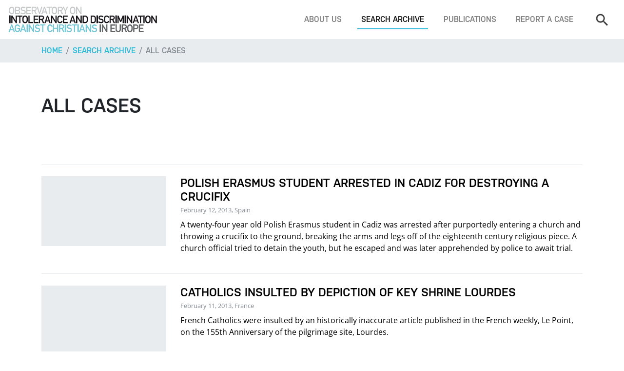

--- FILE ---
content_type: text/html; charset=utf-8
request_url: https://www.intoleranceagainstchristians.eu/index.php?&id=19&1=&100=&33=&36=&3=&4=&2=&50=&91=&92=&97=&20=&10=&538=&548=&562=&563&10&page=562&count=10
body_size: 5390
content:
<!DOCTYPE html>
<html lang="en-US">
<head>

<meta charset="utf-8">
<!-- 
	Programmierung und CMS Umsetzung: INFOUND, www.infound.at

	This website is powered by TYPO3 - inspiring people to share!
	TYPO3 is a free open source Content Management Framework initially created by Kasper Skaarhoj and licensed under GNU/GPL.
	TYPO3 is copyright 1998-2025 of Kasper Skaarhoj. Extensions are copyright of their respective owners.
	Information and contribution at https://typo3.org/
-->

<base href="https://www.intoleranceagainstchristians.eu/">

<title>All cases</title>
<meta name="generator" content="TYPO3 CMS" />
<meta name="robots" content="INDEX,FOLLOW" />
<meta name="viewport" content="width=device-width, initial-scale=1, shrink-to-fit=no" />


<link rel="stylesheet" type="text/css" href="/typo3temp/assets/compressed/merged-9b9a6338723876a030a88e14da6b3a1c-787dca9bf6836a666b56558fa7217742.css?1766047883" media="all">




<script src="/typo3temp/assets/compressed/merged-e9c512dd3fc565e22a4d0f1a5e5a2c0a-f7c9e53d080bbbee7ad700bd6e2dc13f.js?1613471429"></script>



<title>All cases&nbsp;—&nbsp;Observatory on Intolerance and Discrimination against Christians</title>


</head>
<body id="page-top">
<!-- fullwidth -->


		<!-- MAIN NAVIGATION -->
		<nav class="mainNav navbar navbar-expand-lg fixed-top navbar-light bg-white d-none d-lg-flex">
			
			<!-- logo -->
			<a class="navbar-brand" href="/"><img src="/fileadmin/layout-2017/resources/img/layout/logo.png" alt=""></a>
			<!-- end -->

			<!-- navbar toggle -->
			<button class="navbar-toggler" type="button" data-toggle="collapse" data-target="#navbarSupportedContent" aria-controls="navbarSupportedContent" aria-expanded="false" aria-label="Toggle navigation">
				<span class="navbar-toggler-icon"></span>
			</button>
			<!-- end -->
			
			<!-- menu -->
			<div class="collapse navbar-collapse bg-white" id="navbarSupportedContent">
				<ul class="navbar-nav ml-auto mt-4 mt-lg-0"><li class="nav-item"><a href="/about-us" title="About us" class="nav-link">About us</a></li><li class="nav-item active"><a href="/search-archive" title="Search archive" class="nav-link">Search archive</a></li><li class="nav-item"><a href="/publications" title="Publications" class="nav-link">Publications</a></li><li class="nav-item"><a href="/footer/report-a-case" title="Report a case" class="nav-link">Report a case</a></li></ul>

				<!-- search -->
				<form class="navbar-search form-inline my-4 my-lg-0" method="get" action="index.php#searchResults" enctype="multipart/form-data">
					<input type="hidden" name="id" value="3" />
					<input type="hidden" name="radSearchFilterType" value="cases" />
					<input class="navbar-search-input form-control" type="search" name="txtSearch" placeholder="Search" aria-label="Search">
					<button class="btn btn-outline-primary my-2 my-sm-0 ml-sm-2 d-lg-none" type="submit">Search</button>
				</form>
				<!-- end -->
			</div>
		</nav>
		<!-- END MAIN NAVIGATION -->

		<!-- MOBILE NAVIGATION -->
		<nav class="mobileNav navbar navbar-expand-lg fixed-top navbar-light bg-white d-lg-none">
			
			<!-- logo -->
			<a class="navbar-brand" href="/"><img src="/fileadmin/layout-2017/resources/img/layout/logo.png" alt=""></a>
			<!-- end -->

			<!-- navbar toggle -->
			<button class="navbar-toggler" type="button" data-toggle="collapse" data-target="#mobileNav" aria-controls="mobileNav" aria-expanded="false" aria-label="Toggle navigation">
				<span class="navbar-toggler-icon"></span>
			</button>
			<!-- end -->
			
			<!-- menu -->
			<div class="collapse navbar-collapse bg-white" id="mobileNav">
				<ul class="navbar-nav ml-auto mt-4 mt-lg-0"><li class="dropdown"><span class="caret"></span><a href="/about-us" title="About us" class="dropdown-toggle" data-toggle="dropdown" role="button" aria-expanded="false">About us</a><ul class="dropdown-menu" role="menu"><li><a href="/about-us/what-we-do" title="What we do">What we do</a></li></ul></li><li class="dropdown"><span class="caret"></span><a href="/search-archive" title="Search archive" class="dropdown-toggle" data-toggle="dropdown" role="button" aria-expanded="false">Search archive</a><ul class="dropdown-menu" role="menu"><li><a href="/search-archive" title="Search">Search</a></li><li class="active"><a href="/search-archive/all-cases" title="All cases">All cases</a></li><li><a href="/search-archive/all-reports-documents" title="All reports &amp; documents">All reports &amp; documents</a></li><li><a href="/search-archive/all-quotations" title="All quotations">All quotations</a></li></ul></li><li class="dropdown"><span class="caret"></span><a href="/publications" title="Publications" class="dropdown-toggle" data-toggle="dropdown" role="button" aria-expanded="false">Publications</a><ul class="dropdown-menu" role="menu"><li><a href="/publications/top-5-report-2020" title="Under Pressure: Human Rights of Christians in Europe - Top 5 Report 2019-2020">Under Pressure: Human Rights of Christians in Europe - Top 5 Report 2019-2020</a></li><li><a href="/publications/oidac-report-2025" title="OIDAC Report 2025">OIDAC Report 2025</a></li><li><a href="/publications/oidac-report-2024" title="OIDAC Report 2024">OIDAC Report 2024</a></li><li><a href="/publications/top-5-report-2020-2" title="Annual Report 2021">Annual Report 2021</a></li><li><a href="/publications/annual-report-2022-23" title="Annual Report 2022-23">Annual Report 2022-23</a></li><li><a href="/publications/perceptions-on-self-censorship" title="Perceptions on Self-Censorship: Confirming and Understanding the ´Chilling Effect´">Perceptions on Self-Censorship: Confirming and Understanding the ´Chilling Effect´</a></li><li><a href="/publications/self-censored-documentary" title="&quot;Self-Censored&quot;: A Documentary Film">&quot;Self-Censored&quot;: A Documentary Film</a></li><li><a href="/publications/top-5-report-2020-1" title="Top 5 Report Short Versions">Top 5 Report Short Versions</a></li><li><a href="/publications/report-2019" title="Report 2019">Report 2019</a></li><li><a href="/publications/report-2018" title="Report 2018">Report 2018</a></li><li><a href="/publications/report-2014" title="Report 2014">Report 2014</a></li><li><a href="/publications/report-2015" title="Report 2015">Report 2015</a></li><li><a href="/publications/report-2013" title="Report 2013">Report 2013</a></li><li><a href="/publications/the-global-human-rights-landscape" title="The Global Human Rights Landscape">The Global Human Rights Landscape</a></li><li><a href="/publications/report-2012" title="Report 2012">Report 2012</a></li><li><a href="/publications/censored" title="Censored">Censored</a></li><li><a href="/publications/report-2011" title="Report 2011">Report 2011</a></li><li><a href="/publications/shadow-report" title="Shadow Report">Shadow Report</a></li><li><a href="/publications/religion-in-society" title="Religion in Society">Religion in Society</a></li><li><a href="/publications/odihr-statement" title="OIDAC Statement - Annual ODIHR Conference 2023">OIDAC Statement - Annual ODIHR Conference 2023</a></li><li><a href="/publications/input-oidac-to-un" title="Input OIDAC Europe to UN HRC Res 531">Input OIDAC Europe to UN HRC Res 531</a></li><li><a href="/publications/austria-factsheet-2023" title="Austria: Fact Sheet anti-Christian Hate Crimes 2023">Austria: Fact Sheet anti-Christian Hate Crimes 2023</a></li><li><a href="/publications/most-striking-cases-2023-fact-sheet" title="Most Striking Cases 2023: Fact Sheet">Most Striking Cases 2023: Fact Sheet</a></li><li><a href="/publications/exiting-a-dead-end-road" title="Exiting a Dead End Road">Exiting a Dead End Road</a></li></ul></li><li><a href="/footer/report-a-case" title="Report a case">Report a case</a></li></ul>
				<hr class="d-lg-none mt-4">

				<!-- search -->
				<form class="navbar-search my-4 my-lg-0" method="get" action="index.php#searchResults" enctype="multipart/form-data">
					<input type="hidden" name="id" value="3" />
					<input type="hidden" name="radSearchFilterType" value="cases" />
					<div class="row w-100">
						<div class="col">
							<input class="navbar-search-input form-control" type="search" name="txtSearch" placeholder="Search" aria-label="Search">
						</div>
						<div class="col-auto pr-0">
							<button class="btn btn-outline-primary d-lg-none" type="submit">Search</button>
						</div>
					</div>
				</form>
				<!-- end -->
			</div>
		</nav>
		<!-- END MOBILE NAVIGATION -->

		<!-- BREADCRUMBS -->
		<nav aria-label="breadcrumb" role="navigation" class="bg-light">
			<div class="container">
				<ol class="breadcrumb px-0">
					<li class="breadcrumb-item"><a href="/">Home</a></li>
					<li class="breadcrumb-item"><a href="/search-archive">Search archive</a></li><li class="breadcrumb-item active" aria-current="page"><a href="/search-archive/all-cases">All cases</a></li>
				</ol> 
			</div>
		</nav>
		<!-- END BREADCRUMBS -->

		<!-- MAIN CONTENT -->
		<div class="container">
			
			
<!-- SEARCH RESULTS -->
<section id="searchResults">

	<!-- heading -->
	<div class="pt-5 pb-4 py-lg-5">
		<h1 class="m-0">All cases</h1>
			</div>
	<!-- end -->
	
	<!-- search result list -->
	<div class="entryList mt-5">
		<!-- search result -->
							  <a href="index.php?id=12&case=1334" class="entryList-item py-4">
								<div class="row">
									
											<div class="col-md-4 col-lg-3">
												<div class="card-img-wrap">
													<div class="card-img-container w-100 mb-3 mb-lg-0"></div>
												</div>	
											</div>
											<div class="col-md-8 col-lg-9">
												<h4 class="entryList-item-title mb-0">Polish Erasmus Student Arrested in Cadiz for Destroying a Crucifix</h4>
												<small class="text-muted mb-2 d-inline-block">February 12, 2013, Spain</small>
												<p>A twenty-four year old Polish Erasmus student in Cadiz was arrested after purportedly entering a church and throwing a crucifix to the ground, breaking the arms and legs off of the eighteenth century religious piece. A church official tried to detain the youth, but he escaped and was later apprehended by police to await trial. 



</p>
												
											  </div>
											
											
								  
								 
								</div>
							  </a>
							  <!-- end --><!-- search result -->
							  <a href="index.php?id=12&case=914" class="entryList-item py-4">
								<div class="row">
									
											<div class="col-md-4 col-lg-3">
												<div class="card-img-wrap">
													<div class="card-img-container w-100 mb-3 mb-lg-0"></div>
												</div>	
											</div>
											<div class="col-md-8 col-lg-9">
												<h4 class="entryList-item-title mb-0">Catholics Insulted by Depiction of Key Shrine Lourdes</h4>
												<small class="text-muted mb-2 d-inline-block">February 11, 2013, France</small>
												<p>French Catholics were insulted by an historically inaccurate article published in the French weekly, Le Point, on the 155th Anniversary of the pilgrimage site, Lourdes.</p>
												
											  </div>
											
											
								  
								 
								</div>
							  </a>
							  <!-- end --><!-- search result -->
							  <a href="index.php?id=12&case=1187" class="entryList-item py-4">
								<div class="row">
									
											<div class="col-md-4 col-lg-3">
												<div class="card-img-wrap">
													<div class="card-img-container w-100 mb-3 mb-lg-0"><img class="card-img-top" src="management/files/cases/1187/image.jpg" alt=""></div>
												</div>	
											</div>
											<div class="col-md-8 col-lg-9">
												<h4 class="entryList-item-title mb-0">YouTube Video Calls For Violence Against Priests</h4>
												<small class="text-muted mb-2 d-inline-block">February 10, 2013, International</small>
												<p>On February 10th a youtube video was uploaded by user „Porco Dio“ containing several blasphemous pictures and comments such as "God Swine", "Our Lady the Pig", "Bastards in white" (referring to priests) and  “I would like to cook a nice plate of mixed things with that saint Joseph". They also ridicule the Lord’s Prayer.

 
</p>
												
											  </div>
											
											
								  
								 
								</div>
							  </a>
							  <!-- end --><!-- search result -->
							  <a href="index.php?id=12&case=1017" class="entryList-item py-4">
								<div class="row">
									
											<div class="col-md-4 col-lg-3">
												<div class="card-img-wrap">
													<div class="card-img-container w-100 mb-3 mb-lg-0"></div>
												</div>	
											</div>
											<div class="col-md-8 col-lg-9">
												<h4 class="entryList-item-title mb-0">Anti-Christian Counter Manifestation to Pro Life Activity</h4>
												<small class="text-muted mb-2 d-inline-block">February 9, 2013, France</small>
												<p>During a prayer meeting in front of the abortion clinic of the l’Hôpital Tenon in Paris, pro-lifers were confronted with a counter demonstration of the group “Hâter la République” (“Rush the Republic”) which held up posters depicting Jesus carrying the cross comparing the cross to an UID, a contraceptive loop. It said: “Jesus too… had a loop!”
</p>
												
											  </div>
											
											
								  
								 
								</div>
							  </a>
							  <!-- end --><!-- search result -->
							  <a href="index.php?id=12&case=1237" class="entryList-item py-4">
								<div class="row">
									
											<div class="col-md-4 col-lg-3">
												<div class="card-img-wrap">
													<div class="card-img-container w-100 mb-3 mb-lg-0"></div>
												</div>	
											</div>
											<div class="col-md-8 col-lg-9">
												<h4 class="entryList-item-title mb-0">Graffiti on Walls of Church in Vigasio</h4>
												<small class="text-muted mb-2 d-inline-block">February 9, 2013, Italy</small>
												<p>Two young girls entered the church and using black spray paint made a smiling devil who "hates the Vatican”, a slanderous stylized crucifix and wrote insults in English. 

</p>
												
											  </div>
											
											
								  
								 
								</div>
							  </a>
							  <!-- end --><!-- search result -->
							  <a href="index.php?id=12&case=1019" class="entryList-item py-4">
								<div class="row">
									
											<div class="col-md-4 col-lg-3">
												<div class="card-img-wrap">
													<div class="card-img-container w-100 mb-3 mb-lg-0"></div>
												</div>	
											</div>
											<div class="col-md-8 col-lg-9">
												<h4 class="entryList-item-title mb-0">University Assistant Professor Loses Job Due to Opposition to “Gay Marriage”</h4>
												<small class="text-muted mb-2 d-inline-block">February 7, 2013, Germany</small>
												<p>A Cologne university professor lost his job because he had spoken for Christian values and against “gay” marriages in a TV appearance. The university claimed that such views were not to be tolerated. 
</p>
												
											  </div>
											
											
								  
								 
								</div>
							  </a>
							  <!-- end --><!-- search result -->
							  <a href="index.php?id=12&case=1236" class="entryList-item py-4">
								<div class="row">
									
											<div class="col-md-4 col-lg-3">
												<div class="card-img-wrap">
													<div class="card-img-container w-100 mb-3 mb-lg-0"></div>
												</div>	
											</div>
											<div class="col-md-8 col-lg-9">
												<h4 class="entryList-item-title mb-0">Vandalism and Arson in Two Churches in Cusio</h4>
												<small class="text-muted mb-2 d-inline-block">February 6, 2013, Italy</small>
												<p>Within two days there were 4 arson attacks and 6 cases of vandalism in the parish of Saint Catherine and Saint Audenzio Pettenasco. The fire did not spread through the buildings but curtains were burnt and the wooden upper part of the entrance that supports the choir and a precious organ were damaged. A hammer was used to destroy the gate of the Shrine of Our Lady of Bocciolo, an awl was used on other doors and insults were written against the church.

</p>
												
											  </div>
											
											
								  
								 
								</div>
							  </a>
							  <!-- end --><!-- search result -->
							  <a href="index.php?id=12&case=1345" class="entryList-item py-4">
								<div class="row">
									
											<div class="col-md-4 col-lg-3">
												<div class="card-img-wrap">
													<div class="card-img-container w-100 mb-3 mb-lg-0"><img class="card-img-top" src="management/files/cases/1345/image.jpg" alt=""></div>
												</div>	
											</div>
											<div class="col-md-8 col-lg-9">
												<h4 class="entryList-item-title mb-0">Church of Saint-Germain de Charonne in Paris Marked with Graffiti</h4>
												<small class="text-muted mb-2 d-inline-block">February 6, 2013, France</small>
												<p>The Church of Saint-Germain de Charonne in Paris was marked with the words, “The only church that illuminates is the one that burns.”</p>
												
											  </div>
											
											
								  
								 
								</div>
							  </a>
							  <!-- end --><!-- search result -->
							  <a href="index.php?id=12&case=873" class="entryList-item py-4">
								<div class="row">
									
											<div class="col-md-4 col-lg-3">
												<div class="card-img-wrap">
													<div class="card-img-container w-100 mb-3 mb-lg-0"></div>
												</div>	
											</div>
											<div class="col-md-8 col-lg-9">
												<h4 class="entryList-item-title mb-0">Christian Graves Vandalised in Bages D’Aude</h4>
												<small class="text-muted mb-2 d-inline-block">February 4, 2013, France</small>
												<p>Right before All Hallows Eve three tombs in the cemetery of Banges D’Aude were vandalised, with their decorations and flowers destroyed. A complaint was placed with the Gendarmerie.


</p>
												
											  </div>
											
											
								  
								 
								</div>
							  </a>
							  <!-- end --><!-- search result -->
							  <a href="index.php?id=12&case=902" class="entryList-item py-4">
								<div class="row">
									
											<div class="col-md-4 col-lg-3">
												<div class="card-img-wrap">
													<div class="card-img-container w-100 mb-3 mb-lg-0"></div>
												</div>	
											</div>
											<div class="col-md-8 col-lg-9">
												<h4 class="entryList-item-title mb-0">Burglars and Fire at Catholic Church in Dorsten</h4>
												<small class="text-muted mb-2 d-inline-block">February 4, 2013, Germany</small>
												<p>Burglars targeted the Catholic church of St. Boniface in Dorsten. They stole several items as well as cash and set the community centre on fire. According to the police the damages amount to several hundred thousand euros.</p>
												
											  </div>
											
											
								  
								 
								</div>
							  </a>
							  <!-- end --><div class="page_links">Pages: <a class="aPageLink " href="index.php?&id=19&1=&100=&33=&36=&3=&4=&2=&50=&91=&92=&97=&20=&10=&538=&548=&562=&563=&562&10&page=1&count=10#aOverview">1</a> <a class="aPageLink " href="index.php?&id=19&1=&100=&33=&36=&3=&4=&2=&50=&91=&92=&97=&20=&10=&538=&548=&562=&563=&562&10&page=2&count=10#aOverview">2</a> <a class="aPageLink " href="index.php?&id=19&1=&100=&33=&36=&3=&4=&2=&50=&91=&92=&97=&20=&10=&538=&548=&562=&563=&562&10&page=3&count=10#aOverview">3</a> <span> ... </span><a class="aPageLink " href="index.php?&id=19&1=&100=&33=&36=&3=&4=&2=&50=&91=&92=&97=&20=&10=&538=&548=&562=&563=&562&10&page=561&count=10#aOverview">561</a> <a class="aPageLink active" href="index.php?&id=19&1=&100=&33=&36=&3=&4=&2=&50=&91=&92=&97=&20=&10=&538=&548=&562=&563=&562&10&page=562&count=10#aOverview"><b>562</b></a> <a class="aPageLink " href="index.php?&id=19&1=&100=&33=&36=&3=&4=&2=&50=&91=&92=&97=&20=&10=&538=&548=&562=&563=&562&10&page=563&count=10#aOverview">563</a> <span> ... </span><a class="aPageLink " href="index.php?&id=19&1=&100=&33=&36=&3=&4=&2=&50=&91=&92=&97=&20=&10=&538=&548=&562=&563=&562&10&page=662&count=10#aOverview">662</a> <a class="aPageLink " href="index.php?&id=19&1=&100=&33=&36=&3=&4=&2=&50=&91=&92=&97=&20=&10=&538=&548=&562=&563=&562&10&page=663&count=10#aOverview">663</a> <a class="aPageLink " href="index.php?&id=19&1=&100=&33=&36=&3=&4=&2=&50=&91=&92=&97=&20=&10=&538=&548=&562=&563=&562&10&page=664&count=10#aOverview">664</a>    Count: <a class="aResultSizeLink active" href="index.php?&id=19&1=&100=&33=&36=&3=&4=&2=&50=&91=&92=&97=&20=&10=&538=&548=&562=&563=&562&10&page=1&count=10#aOverview"><b>10</b></a> <a class="aResultSizeLink " href="index.php?&id=19&1=&100=&33=&36=&3=&4=&2=&50=&91=&92=&97=&20=&10=&538=&548=&562=&563=&562&10&page=1&count=20#aOverview">20</a> <a class="aResultSizeLink " href="index.php?&id=19&1=&100=&33=&36=&3=&4=&2=&50=&91=&92=&97=&20=&10=&538=&548=&562=&563=&562&10&page=1&count=50#aOverview">50</a> <a class="aResultSizeLink " href="index.php?&id=19&1=&100=&33=&36=&3=&4=&2=&50=&91=&92=&97=&20=&10=&538=&548=&562=&563=&562&10&page=1&count=100#aOverview">100</a> </div>	</div>
	<!-- end -->

</section>
<!-- END SEARCH RESULTS -->

		</div>

		<!-- FOOTER -->
		<footer class="mt-5" id="footer">
			<div class="bg-light py-5"><div class="container">
					  <div class="row">
						<div class="col-md-6 col-lg-4 small mb-5 mb-lg-0">
						  <h3 class="mb-3">Newsfeed</h3>
						  
						  <a href="https://www.intoleranceagainstchristians.eu/?enable=Twitter">Click here to enable Twitter widget.</a><br />
						  <br />
						  <a href="https://twitter.com/en/privacy" target="_blank">Twitter privacy policy.</a>
						</div>

						<div class="col-md-6 col-lg-4 small mb-5 mb-lg-0">
						  <h3 class="mb-3">Support us</h3>
						  <p>
							Have you heard or read about an incident negatively affecting Christians or Christian buildings, symbols, or institutions? Have you been assaulted, threatened, or discriminated against because of your Christian faith? Have you been verbally harassed and silenced when stating a Christian position? Please tell us your story or send us a link!</p>
						  <a class="btn btn-outline-secondary mb-4" href="index.php?id=5">Report a case</a> 
						  <p>
							The Observatory depends entirely on donations. Your support makes a difference!
							You can make your gift using PayPal, credit card, or bank transfer.
						  </p>
						  <a class="btn btn-outline-secondary" href="index.php?id=7">Donate</a> 
						</div>

						<div class="col-md-12 col-lg-4">
						  <h3 class="mb-3">Contact</h3>
						  <img class="mb-3" src="/fileadmin/layout-2017/resources/img/layout/logo.png" alt="">
						  <a href="https://www.facebook.com/pages/Observatory-on-Intolerance-and-Discrimination-against-Christians-in-Europe/197581443600152" target="_blank" class="sm-facebook"></a>
						  <a href="https://twitter.com/OIDACEurope" target="_blank" class="sm-twitter"></a>
						  <p class="mt-3">
							Vienna, Austria
							<br />
							Telephone: +43 / 1 / 2749898
							<br />
						  </p>
						  <a class="btn btn-outline-secondary" href="mailto:observatory@intoleranceagainstchristians.eu">Write us an email</a>  
						</div>
					  </div>
					</div></div>
			<div class="container py-4 small text-md-center">
				<span class="mr-3">© 2006 -&nbsp;2025&nbsp;Kairos Consulting</span>
				<a href="/footer/report-a-case" class="mr-2">Report a case</a>&nbsp;&nbsp;<a href="/footer/donate" class="mr-2">Donate</a>&nbsp;&nbsp;<a href="/footer/get-in-touch" class="mr-2">Get in touch</a>&nbsp;&nbsp;<a href="/footer/imprint" class="mr-2">Impressum</a>&nbsp;&nbsp;<a href="/footer/data-privacy" class="mr-2">Data Privacy</a>&nbsp;&nbsp;
			</div>
		</footer>
		<!-- END FOOTER -->



			

		<!-- jQuery first, then Popper.js, then Bootstrap JS -->
		<script src="/fileadmin/layout-2017/resources/js/jquery-3.2.1.slim.min.js"></script>
		<script src="/fileadmin/layout-2017/resources/js/popper.min.js"></script>
		<script src="/fileadmin/layout-2017/resources/js/bootstrap.min.js"></script>

		<script src="/fileadmin/layout-2017/resources/js/bootstrap-datepicker.min.js"></script>

		<link rel="stylesheet" href="/fileadmin/layout-2017/resources/css/jquery.fancybox.min.css" />
		<script src="/fileadmin/layout-2017/resources/js/jquery.fancybox.min.js"></script>

		<script type="text/javascript">
			$('.datepicker').datepicker();
		</script>


		<!-- MAIN JS -->
		<script type="text/javascript" src="/fileadmin/layout-2017/resources/js/main.js"></script>

</body>
</html>